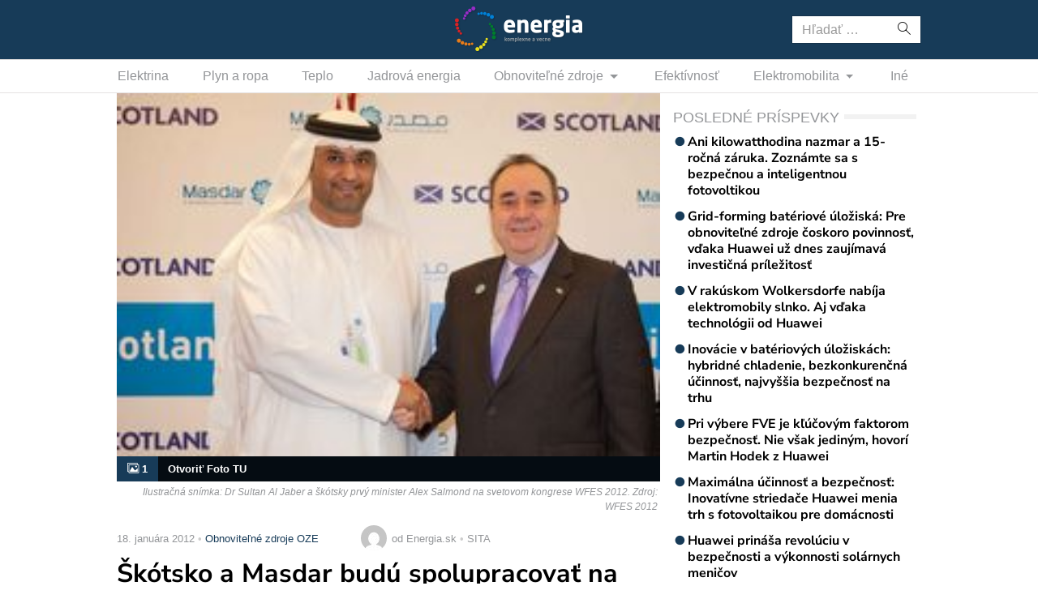

--- FILE ---
content_type: text/html; charset=UTF-8
request_url: https://www.energia.sk/skotsko-a-masdar-budu-spolupracovat-na-rozvoji-oze/
body_size: 11415
content:
<!doctype html>
<html lang="sk-SK" prefix="og: http://ogp.me/ns#" class="no-js">
<head>
  <meta charset="utf-8">
  <meta http-equiv="x-ua-compatible" content="ie=edge">
  <meta name="viewport" content="width=device-width, initial-scale=1">
    <title>Škótsko a Masdar budú spolupracovať na rozvoji OZE - Energia.sk</title>
<meta name='robots' content='max-image-preview:large' />

<!-- This site is optimized with the Yoast SEO plugin v8.4 - https://yoast.com/wordpress/plugins/seo/ -->
<link rel="canonical" href="https://www.energia.sk/skotsko-a-masdar-budu-spolupracovat-na-rozvoji-oze/" />
<meta property="og:locale" content="sk_SK" />
<meta property="og:type" content="article" />
<meta property="og:title" content="Škótsko a Masdar budú spolupracovať na rozvoji OZE - Energia.sk" />
<meta property="og:description" content="Škótsko pomôže mestu Masdar v Spojených arabských emirátoch implementovať čo najviac technológií pre využitie obnoviteľných zdrojov energie. Chcú tak spoločne vytvoriť mesto bez emisií uhlíka. Komplexný plán rozvoja OZE podpísali vrcholní predstavitelia počas svetového kongresu World Future Energy Summit 2012 v Abu Dhabi.Prvý minister Škótska Alex Salmond a  sultán Ahmed Al Jaber, generálny riaditeľ spoločnosti Masdar, podpísali dohodu o spolupráci vo využívaní OZE v Masdare. Cieľom akčného plánu je vytvoriť komplexný programu využitia energie z obnoviteľných zdrojov. Zameriava sa na možnosti rozvoja v tejto oblasti, investícií do projektov s nízkymi emisiami uhlíka, technickú spoluprácu, vytváranie vhodných politík a aplikovanie osvedčených postupov. Foto: Dr Sultan Al Jaber a škótsky prvý minister Alex Salmond pri podpise zmluvy (Zdroj: WFES 2012) Výskumu čistých technológií sa v Spojených arabských emirátoch venuje Masdarský inštitút pre vedu a techniku &#8222;Škótsko a Masdar chcú zvýšiť univerzitný výskum v rámci OZE. V Škótsku ho budeme koordinovať prostredníctvom partnerstiev s firmami z oblasti energetických technológií. Do spolupráce za zapoja naše univerzity, ale i ďalšie výskumné organizácie,&#8220; uviedol škótsky premiér. &#8222;Vzájomná dohoda poskytne možnosti rozvoja pre oboch partnerov. Tiež nám umožní úzko spolupracovať, vymieňať si skúsenosti, pomôcť presadzovať a podporovať alternatívne zdroje energie na globálnej úrovni, pretože svet čelí problému zmeny klímy, &#8220; dodal Salmond. Sultán Al Jaber, generálny riaditeľ spoločnosti Masdar, očakáva, že spolupráca povedie k tvorbe nových progresívnejších technológií využitia OZE, predovšetkým veternej a solárnej energie. The World Future Energy Summit 2012 prebieha 16. &#8211; 19. januára 2012 v Národnom výstavisku v Abu Dhabi (ADNEC). Mediálnym partnerom svetového kongresu World Future Energy Summit 2012 je i slovenský portál energia.sk. (c) energia (Zobraziť celý článok)" />
<meta property="og:site_name" content="Energia.sk" />
<meta property="article:section" content="Obnoviteľné zdroje OZE" />
<meta property="article:published_time" content="2012-01-18T08:25:02+01:00" />
<meta property="fb:app_id" content="641384982725541" />
<meta name="twitter:card" content="summary_large_image" />
<meta name="twitter:description" content="Škótsko pomôže mestu Masdar v Spojených arabských emirátoch implementovať čo najviac technológií pre využitie obnoviteľných zdrojov energie. Chcú tak spoločne vytvoriť mesto bez emisií uhlíka. Komplexný plán rozvoja OZE podpísali vrcholní predstavitelia počas svetového kongresu World Future Energy Summit 2012 v Abu Dhabi.Prvý minister Škótska Alex Salmond a  sultán Ahmed Al Jaber, generálny riaditeľ spoločnosti Masdar, podpísali dohodu o spolupráci vo využívaní OZE v Masdare. Cieľom akčného plánu je vytvoriť komplexný programu využitia energie z obnoviteľných zdrojov. Zameriava sa na možnosti rozvoja v tejto oblasti, investícií do projektov s nízkymi emisiami uhlíka, technickú spoluprácu, vytváranie vhodných politík a aplikovanie osvedčených postupov. Foto: Dr Sultan Al Jaber a škótsky prvý minister Alex Salmond pri podpise zmluvy (Zdroj: WFES 2012) Výskumu čistých technológií sa v Spojených arabských emirátoch venuje Masdarský inštitút pre vedu a techniku &#8222;Škótsko a Masdar chcú zvýšiť univerzitný výskum v rámci OZE. V Škótsku ho budeme koordinovať prostredníctvom partnerstiev s firmami z oblasti energetických technológií. Do spolupráce za zapoja naše univerzity, ale i ďalšie výskumné organizácie,&#8220; uviedol škótsky premiér. &#8222;Vzájomná dohoda poskytne možnosti rozvoja pre oboch partnerov. Tiež nám umožní úzko spolupracovať, vymieňať si skúsenosti, pomôcť presadzovať a podporovať alternatívne zdroje energie na globálnej úrovni, pretože svet čelí problému zmeny klímy, &#8220; dodal Salmond. Sultán Al Jaber, generálny riaditeľ spoločnosti Masdar, očakáva, že spolupráca povedie k tvorbe nových progresívnejších technológií využitia OZE, predovšetkým veternej a solárnej energie. The World Future Energy Summit 2012 prebieha 16. &#8211; 19. januára 2012 v Národnom výstavisku v Abu Dhabi (ADNEC). Mediálnym partnerom svetového kongresu World Future Energy Summit 2012 je i slovenský portál energia.sk. (c) energia (Zobraziť celý článok)" />
<meta name="twitter:title" content="Škótsko a Masdar budú spolupracovať na rozvoji OZE - Energia.sk" />
<meta name="twitter:image" content="https://cdn.sita.sk/sites/38/2020/02/5681.jpg" />
<!-- / Yoast SEO plugin. -->

<link rel='dns-prefetch' href='//securepubads.g.doubleclick.net' />
<link rel='dns-prefetch' href='//cdnjs.cloudflare.com' />
<link rel='dns-prefetch' href='//www.energia.sk' />
<link rel='dns-prefetch' href='//fonts.googleapis.com' />
<script type="text/javascript">
/* <![CDATA[ */
window._wpemojiSettings = {"baseUrl":"https:\/\/s.w.org\/images\/core\/emoji\/15.0.3\/72x72\/","ext":".png","svgUrl":"https:\/\/s.w.org\/images\/core\/emoji\/15.0.3\/svg\/","svgExt":".svg","source":{"concatemoji":"\/\/www.energia.sk\/wp\/wp-includes\/js\/wp-emoji-release.min.js?ver=6.6.2"}};
/*! This file is auto-generated */
!function(i,n){var o,s,e;function c(e){try{var t={supportTests:e,timestamp:(new Date).valueOf()};sessionStorage.setItem(o,JSON.stringify(t))}catch(e){}}function p(e,t,n){e.clearRect(0,0,e.canvas.width,e.canvas.height),e.fillText(t,0,0);var t=new Uint32Array(e.getImageData(0,0,e.canvas.width,e.canvas.height).data),r=(e.clearRect(0,0,e.canvas.width,e.canvas.height),e.fillText(n,0,0),new Uint32Array(e.getImageData(0,0,e.canvas.width,e.canvas.height).data));return t.every(function(e,t){return e===r[t]})}function u(e,t,n){switch(t){case"flag":return n(e,"\ud83c\udff3\ufe0f\u200d\u26a7\ufe0f","\ud83c\udff3\ufe0f\u200b\u26a7\ufe0f")?!1:!n(e,"\ud83c\uddfa\ud83c\uddf3","\ud83c\uddfa\u200b\ud83c\uddf3")&&!n(e,"\ud83c\udff4\udb40\udc67\udb40\udc62\udb40\udc65\udb40\udc6e\udb40\udc67\udb40\udc7f","\ud83c\udff4\u200b\udb40\udc67\u200b\udb40\udc62\u200b\udb40\udc65\u200b\udb40\udc6e\u200b\udb40\udc67\u200b\udb40\udc7f");case"emoji":return!n(e,"\ud83d\udc26\u200d\u2b1b","\ud83d\udc26\u200b\u2b1b")}return!1}function f(e,t,n){var r="undefined"!=typeof WorkerGlobalScope&&self instanceof WorkerGlobalScope?new OffscreenCanvas(300,150):i.createElement("canvas"),a=r.getContext("2d",{willReadFrequently:!0}),o=(a.textBaseline="top",a.font="600 32px Arial",{});return e.forEach(function(e){o[e]=t(a,e,n)}),o}function t(e){var t=i.createElement("script");t.src=e,t.defer=!0,i.head.appendChild(t)}"undefined"!=typeof Promise&&(o="wpEmojiSettingsSupports",s=["flag","emoji"],n.supports={everything:!0,everythingExceptFlag:!0},e=new Promise(function(e){i.addEventListener("DOMContentLoaded",e,{once:!0})}),new Promise(function(t){var n=function(){try{var e=JSON.parse(sessionStorage.getItem(o));if("object"==typeof e&&"number"==typeof e.timestamp&&(new Date).valueOf()<e.timestamp+604800&&"object"==typeof e.supportTests)return e.supportTests}catch(e){}return null}();if(!n){if("undefined"!=typeof Worker&&"undefined"!=typeof OffscreenCanvas&&"undefined"!=typeof URL&&URL.createObjectURL&&"undefined"!=typeof Blob)try{var e="postMessage("+f.toString()+"("+[JSON.stringify(s),u.toString(),p.toString()].join(",")+"));",r=new Blob([e],{type:"text/javascript"}),a=new Worker(URL.createObjectURL(r),{name:"wpTestEmojiSupports"});return void(a.onmessage=function(e){c(n=e.data),a.terminate(),t(n)})}catch(e){}c(n=f(s,u,p))}t(n)}).then(function(e){for(var t in e)n.supports[t]=e[t],n.supports.everything=n.supports.everything&&n.supports[t],"flag"!==t&&(n.supports.everythingExceptFlag=n.supports.everythingExceptFlag&&n.supports[t]);n.supports.everythingExceptFlag=n.supports.everythingExceptFlag&&!n.supports.flag,n.DOMReady=!1,n.readyCallback=function(){n.DOMReady=!0}}).then(function(){return e}).then(function(){var e;n.supports.everything||(n.readyCallback(),(e=n.source||{}).concatemoji?t(e.concatemoji):e.wpemoji&&e.twemoji&&(t(e.twemoji),t(e.wpemoji)))}))}((window,document),window._wpemojiSettings);
/* ]]> */
</script>
<link rel="stylesheet" href="https://cdn.sita.sk/scripts/energia2/fe0852ba72fe9ffd16277c86890b3866.css" type="text/css" media="all" /> <!-- Cache! -->
<link rel="https://api.w.org/" href="https://www.energia.sk/wp-json/" /><link rel="alternate" title="JSON" type="application/json" href="https://www.energia.sk/wp-json/wp/v2/posts/7338" /><link rel="EditURI" type="application/rsd+xml" title="RSD" href="https://www.energia.sk/wp/xmlrpc.php?rsd" />
<meta name="generator" content="WordPress 6.6.2" />
<link rel='shortlink' href='https://www.energia.sk/?p=7338' />
<link rel="alternate" title="oEmbed (JSON)" type="application/json+oembed" href="https://www.energia.sk/wp-json/oembed/1.0/embed?url=https%3A%2F%2Fwww.energia.sk%2Fskotsko-a-masdar-budu-spolupracovat-na-rozvoji-oze%2F" />
<link rel="alternate" title="oEmbed (XML)" type="text/xml+oembed" href="https://www.energia.sk/wp-json/oembed/1.0/embed?url=https%3A%2F%2Fwww.energia.sk%2Fskotsko-a-masdar-budu-spolupracovat-na-rozvoji-oze%2F&#038;format=xml" />
  <!--[if lt IE 9]>
  <script src="//www.energia.sk/app/themes/amp-energia/dist/scripts/shim/iefixes.js"></script>
  <script src="//www.energia.sk/app/themes/amp-energia/dist/scripts/shim/html5shiv.min.js"></script>
  <![endif]-->
  <script>document.documentElement.className = document.documentElement.className.replace("no-js","js");</script>
  <script>
    if(typeof Array.isArray !== "function") {
      document.write('<script src="//www.energia.sk/app/themes/amp-energia/dist/scripts/shim/es5shim.js"></sc' + 'ript>');
      document.write('<script src="//www.energia.sk/app/themes/amp-energia/dist/scripts/shim/es5sham.js"></sc' + 'ript>');
    }
    if(typeof Symbol !== "function") {
      //document.write('<script src=""></sc' + 'ript>');
      document.write('<script src="//www.energia.sk/app/themes/amp-energia/dist/scripts/shim/babel-polyfill.js"></sc' + 'ript>');
    }
  </script>
  <link rel="alternate" href="https://www.energia.sk/skotsko-a-masdar-budu-spolupracovat-na-rozvoji-oze/" hreflang="sk-SK" />
        <script id='amp/ads' src='//www.energia.sk/app/themes/amp-energia/dist/scripts/show_ads.js'></script><link rel="icon" href="https://cdn.sita.sk/sites/38/2020/03/cropped-favicon-160x160.png" sizes="32x32" />
<link rel="icon" href="https://cdn.sita.sk/sites/38/2020/03/cropped-favicon-255x255.png" sizes="192x192" />
<link rel="apple-touch-icon" href="https://cdn.sita.sk/sites/38/2020/03/cropped-favicon-255x255.png" />
<meta name="msapplication-TileImage" content="https://cdn.sita.sk/sites/38/2020/03/cropped-favicon-312x312.png" />
  
<script async src="https://securepubads.g.doubleclick.net/tag/js/gpt.js"></script>
<script>
    var googletag = googletag || {};
    googletag.cmd = googletag.cmd || [];

    googletag.cmd.push(function () {
        googletag.pubads().setTargeting('posttype', ['post']);
        googletag.pubads().setTargeting('category', ['obnovitelne-zdroje']);
        googletag.pubads().setTargeting('post_id', ['7338']);
        googletag.pubads().setTargeting('conditional_tags', ['is_single', 'is_singular']);


        var googleAdsSidebar1Mapping = googletag.sizeMapping()
            .addSize([0, 0], [])
            .addSize([768, 0], ['fluid', [1, 1], [300, 250], [300, 300], [300, 600]])
            .build();

        var googleAdsSidebar2Mapping = googletag.sizeMapping()
            .addSize([0, 0], [])
            .addSize([768, 0], ['fluid', [1, 1], [300, 250], [300, 300], [300, 600]])
            .build();

        var googleAdsContentMapping = googletag.sizeMapping()
            .addSize([0, 0],   ['fluid', [1, 1], [300, 100], [300, 160]])
            .addSize([352, 0], ['fluid', [1, 1], [300, 100], [300, 160], [320, 100]])
            .addSize([500, 0], ['fluid', [1, 1], [300, 100], [300, 160], [320, 100], [468, 60]])
            .addSize([622, 0], ['fluid', [1, 1], [300, 100], [300, 160], [320, 100], [468, 60], [590, 90]])
            .addSize([672, 0], ['fluid', [1, 1], [300, 100], [300, 160], [320, 100], [468, 60], [590, 90], [640, 100]])
            .build();

        var googleAdsContent2Mapping = googletag.sizeMapping()
            .addSize([0, 0],   ['fluid', [1, 1], [300, 100], [300, 250], [300, 300], [300, 251], [300, 600]])
            .addSize([352, 0], ['fluid', [1, 1], [300, 100], [300, 250], [300, 300], [300, 251], [300, 600], [320, 480]])
            .addSize([368, 0], ['fluid', [1, 1], [300, 100], [300, 250], [300, 300], [300, 251], [300, 600], [320, 480], [336, 280]])
            .addSize([500, 0], ['fluid', [1, 1], [300, 100], [300, 250], [300, 300], [300, 251], [300, 600], [320, 480], [336, 280], [468, 60]])
            .addSize([512, 0], ['fluid', [1, 1], [300, 100], [300, 250], [300, 300], [300, 251], [300, 600], [320, 480], [336, 280], [468, 60], [480, 320]])
            .addSize([632, 0], ['fluid', [1, 1], [300, 100], [300, 250], [300, 300], [300, 251], [300, 600], [320, 480], [336, 280], [468, 60], [480, 320], [600,100]])
            .addSize([672, 0], ['fluid', [1, 1], [300, 100], [300, 250], [300, 300], [336, 280], [468, 60] , [480, 320], [600, 100], [640, 100], [640, 360]])
            .build();

        var googleAdsContent3Mapping = googletag.sizeMapping()
            .addSize([0, 0],   ['fluid', [1, 1], [300, 100], [300, 250], [300, 300], [300, 251], [300, 600]])
            .addSize([352, 0], ['fluid', [1, 1], [300, 100], [300, 250], [300, 300], [300, 251], [300, 600], [320, 480]])
            .addSize([368, 0], ['fluid', [1, 1], [300, 100], [300, 250], [300, 300], [300, 251], [300, 600], [320, 480], [336, 280]])
            .addSize([500, 0], ['fluid', [1, 1], [300, 100], [300, 250], [300, 300], [300, 251], [300, 600], [320, 480], [336, 280], [468, 60]])
            .addSize([512, 0], ['fluid', [1, 1], [300, 100], [300, 250], [300, 300], [300, 251], [300, 600], [320, 480], [336, 280], [468, 60], [480, 320]])
            .addSize([632, 0], ['fluid', [1, 1], [300, 100], [300, 250], [300, 300], [300, 251], [300, 600], [320, 480], [336, 280], [468, 60], [480, 320], [600,100]])
            .addSize([672, 0], ['fluid', [1, 1], [300, 100], [300, 250], [300, 300], [336, 280], [468, 60] , [480, 320], [600, 100], [640, 100], [640, 360]])
            .build();

        var googleAdsWideMapping = googletag.sizeMapping()
            .addSize([0, 0],   ['fluid', [1, 1], [300, 100], [300, 150], [300, 250], [300, 300]])
            .addSize([320, 0], ['fluid', [1, 1], [300, 100], [300, 150], [300, 250], [300, 300], [320, 100]])
            .addSize([336, 0], ['fluid', [1, 1], [300, 100], [300, 150], [300, 250], [300, 300], [320, 100], [336, 280]])
            .addSize([468, 0], ['fluid', [1, 1], [300, 100], [300, 150], [300, 250], [300, 300], [320, 100], [336, 280], [468, 60]])
            .addSize([700, 0], ['fluid', [1, 1], [468, 60], [700, 300]])
            .addSize([728, 0], ['fluid', [1, 1], [468, 60], [728, 90], [700, 300]])
            .addSize([970, 0], ['fluid', [1, 1], [728, 90], [970, 90], [970, 250]])
            .addSize([1000, 0], ['fluid', [1, 1], [728, 90], [970, 90], [970, 250], [1000, 100], [1000, 200], [1000, 300]])
            .build();

        var googleAdsBrandingSidesMappingLeft = googletag.sizeMapping()
            .addSize([0, 0], [])
            .addSize([1002, 0], ['fluid', [1, 1], [120, 600], [160, 600], [160, 900], [200, 600], [300, 800]])
            .build();

        var googleAdsBrandingSidesMappingRight = googletag.sizeMapping()
            .addSize([0, 0], [])
            .addSize([1002, 0], ['fluid', [1, 1], [120, 601], [160, 601], [160, 901], [200, 601], [300, 801]])
            .build();


        googletag.defineSlot('/35116881/energia.sk/branding_center', [], 'div-gpt-ad-energia-0')
            .addService(googletag.pubads()).defineSizeMapping(googleAdsWideMapping);
        googletag.defineSlot('/35116881/energia.sk/branding_left', [], 'div-gpt-ad-energia-1')
            .addService(googletag.pubads()).defineSizeMapping(googleAdsBrandingSidesMappingLeft);
        googletag.defineSlot('/35116881/energia.sk/branding_right', [], 'div-gpt-ad-energia-2')
            .addService(googletag.pubads()).defineSizeMapping(googleAdsBrandingSidesMappingRight);
        googletag.defineSlot('/35116881/energia.sk/content_1', [], 'div-gpt-ad-energia-4')
            .addService(googletag.pubads()).defineSizeMapping(googleAdsContentMapping);
        googletag.defineSlot('/35116881/energia.sk/content_2', [], 'div-gpt-ad-energia-5')
            .addService(googletag.pubads()).defineSizeMapping(googleAdsContent2Mapping);
        googletag.defineSlot('/35116881/energia.sk/content_3', [], 'div-gpt-ad-energia-6')
            .addService(googletag.pubads()).defineSizeMapping(googleAdsContent3Mapping);
        googletag.defineSlot('/35116881/energia.sk/sidebar_1', [], 'div-gpt-ad-energia-7')
            .addService(googletag.pubads()).defineSizeMapping(googleAdsSidebar1Mapping);
        googletag.defineSlot('/35116881/energia.sk/sidebar_2', [], 'div-gpt-ad-energia-8')
            .addService(googletag.pubads()).defineSizeMapping(googleAdsSidebar2Mapping);
        googletag.defineSlot('/35116881/energia.sk/nonstandard', [1, 1], 'div-gpt-ad-nonstandard')
            .addService(googletag.pubads());

        googletag.pubads().enableSingleRequest();
        // googletag.pubads().collapseEmptyDivs(true);
        googletag.pubads().setSafeFrameConfig({
            allowOverlayExpansion: true,
            allowPushExpansion: true,
            sandbox: true
        });
        googletag.pubads().enableLazyLoad({
            fetchMarginPercent: 100,
            renderMarginPercent: 100,
            mobileScaling: 2.0
        });
        googletag.pubads().setCentering(true);
        googletag.enableServices();
    });
</script>

<script async
        src="https://pagead2.googlesyndication.com/pagead/js/adsbygoogle.js"></script>
<script>
  (adsbygoogle = window.adsbygoogle || []).push({
    google_ad_client: "ca-pub-8122569195373301",
    enable_page_level_ads: true
  });
</script>

<script data-ad-client="ca-pub-8122569195373301" async src="https://pagead2.googlesyndication.com/pagead/js/adsbygoogle.js"></script>
  <script type="text/javascript">
    var ajaxurl = "\/wp\/wp-admin\/admin-ajax.php"  </script>
</head>
<body class="post-template-default single single-post postid-7338 single-format-standard amp-skin-default">
<header am-Header="type:post">
        <div am-TopBar-Wrapper>
        <div am-Container>
            <div am-TopBar></div>
        </div>
    </div>    <div am-Header-Container="style:brand">
        <div am-Container="">
            <div am-Navbar="style:brand static">
                                    <div am-Navbar-Facebook>
                        <div am-NavbarFacebook>
                            <a am-NavbarFacebook-Share js-OpenWindow
                               href="https://www.facebook.com/sharer/sharer.php?u=https://www.energia.sk/skotsko-a-masdar-budu-spolupracovat-na-rozvoji-oze/">Zdieľaj</a>
                            <div am-NavbarFacebook-Twitter>
                                <a am-TwitterButton class="twitter-share-button" js-OpenWindow href="https://twitter.com/intent/tweet?text=https://www.energia.sk/skotsko-a-masdar-budu-spolupracovat-na-rozvoji-oze/" target="_blank" data-size="large"><span class="icon-twitter"></span> </a>                            </div>
                                                    </div>
                    </div>
                                <a am-NavbarBrand href="https://www.energia.sk"><img src="https://cdn.sita.sk/sites/38/2020/02/logo.png" alt=""></a>
                <div am-Navbar-Search>
                    <form role="search" method="get" class="search-form" action="https://www.energia.sk/">
  <label>
    <span class="screen-reader-text">Hľadať:</span>
    <input type="search" class="search-field" placeholder="Hľadať &hellip;" value="" name="s" />
  </label>
  <button type="submit" class="search-submit"><span class="icon-search"></span></button>
</form>
                </div>

                <button am-NavbarToggler type="button" data-toggle="collapse" data-target="#navbar-top-collapse">
                    <span am-NavbarToggler-Text>Menu</span> <span am-NavbarToggler-Icon><span class="icon-menu"></span></span>
                </button>
            </div>
        </div>
    </div>
    <div am-Header-Container="style:nav">
        <div am-Container="">
            <nav am-Navbar="style:nav mobile:padding mobile:absolute">
                <ul id="navbar-top-collapse" am-Navbar-Nav="style:primary" am-Nav="pills" am-collapse><li id="menu-item-search" am-Nav-Search am-Nav-Item="style:search"><form role="search" method="get" class="search-form" action="https://www.energia.sk/">
  <label>
    <span class="screen-reader-text">Hľadať:</span>
    <input type="search" class="search-field" placeholder="Hľadať &hellip;" value="" name="s" />
  </label>
  <button type="submit" class="search-submit"><span class="icon-search"></span></button>
</form>
</li><li id="menu-item-31687" am-Nav-Item="menu-item menu-item-type-taxonomy menu-item-object-category menu-item-31687"><a title="Elektrina" am-Nav-Link="" href="https://www.energia.sk/kategoria/elektrina/">Elektrina</a></li>
<li id="menu-item-31699" am-Nav-Item="menu-item menu-item-type-taxonomy menu-item-object-category menu-item-31699"><a title="Plyn a ropa" am-Nav-Link="" href="https://www.energia.sk/kategoria/plyn-a-ropa/">Plyn a ropa</a></li>
<li id="menu-item-31700" am-Nav-Item="menu-item menu-item-type-taxonomy menu-item-object-category menu-item-31700"><a title="Teplo" am-Nav-Link="" href="https://www.energia.sk/kategoria/teplo/">Teplo</a></li>
<li id="menu-item-31691" am-Nav-Item="menu-item menu-item-type-taxonomy menu-item-object-category menu-item-31691"><a title="Jadrová energia" am-Nav-Link="" href="https://www.energia.sk/kategoria/jadrova-energia/">Jadrová energia</a></li>
<li id="menu-item-31692" am-Nav-Item="menu-item menu-item-type-taxonomy menu-item-object-category menu-item-has-children menu-item-31692 dropdown"><a title="Obnoviteľné zdroje" am-Nav-Link="" href="https://www.energia.sk/kategoria/obnovitelne-zdroje/" data-toggle="dropdown" class="dropdown-toggle" aria-haspopup="true">Obnoviteľné zdroje <span class="caret"></span></a>
<ul role="menu" am-Dropdown-menu>
	<li id="menu-item-31693" am-Nav-Item="menu-item menu-item-type-taxonomy menu-item-object-category menu-item-31693"><a title="Biomasa" am-Nav-Link="" href="https://www.energia.sk/kategoria/obnovitelne-zdroje/biomasa/">Biomasa</a></li>
	<li id="menu-item-31694" am-Nav-Item="menu-item menu-item-type-taxonomy menu-item-object-category menu-item-31694"><a title="Geotermálna energia" am-Nav-Link="" href="https://www.energia.sk/kategoria/obnovitelne-zdroje/geotermalna-energia/">Geotermálna energia</a></li>
	<li id="menu-item-31695" am-Nav-Item="menu-item menu-item-type-taxonomy menu-item-object-category menu-item-31695"><a title="Slnečná energia" am-Nav-Link="" href="https://www.energia.sk/kategoria/obnovitelne-zdroje/slnecna-energia/">Slnečná energia</a></li>
	<li id="menu-item-31696" am-Nav-Item="menu-item menu-item-type-taxonomy menu-item-object-category menu-item-31696"><a title="Veterná energia" am-Nav-Link="" href="https://www.energia.sk/kategoria/obnovitelne-zdroje/veterna-energia/">Veterná energia</a></li>
	<li id="menu-item-31697" am-Nav-Item="menu-item menu-item-type-taxonomy menu-item-object-category menu-item-31697"><a title="Vodná energia" am-Nav-Link="" href="https://www.energia.sk/kategoria/obnovitelne-zdroje/vodna-energia/">Vodná energia</a></li>
</ul>
</li>
<li id="menu-item-31686" am-Nav-Item="menu-item menu-item-type-taxonomy menu-item-object-category menu-item-31686"><a title="Efektívnosť" am-Nav-Link="" href="https://www.energia.sk/kategoria/efektivnost/">Efektívnosť</a></li>
<li id="menu-item-31688" am-Nav-Item="menu-item menu-item-type-taxonomy menu-item-object-category menu-item-has-children menu-item-31688 dropdown"><a title="Elektromobilita" am-Nav-Link="" href="https://www.energia.sk/kategoria/elektromobilita/" data-toggle="dropdown" class="dropdown-toggle" aria-haspopup="true">Elektromobilita <span class="caret"></span></a>
<ul role="menu" am-Dropdown-menu>
	<li id="menu-item-31689" am-Nav-Item="menu-item menu-item-type-taxonomy menu-item-object-category menu-item-31689"><a title="Elektromobily" am-Nav-Link="" href="https://www.energia.sk/kategoria/elektromobilita/elektromobily/">Elektromobily</a></li>
	<li id="menu-item-31690" am-Nav-Item="menu-item menu-item-type-taxonomy menu-item-object-category menu-item-31690"><a title="Nabíjacie stanice na elektromobily" am-Nav-Link="" href="https://www.energia.sk/kategoria/elektromobilita/nabijacie-stanice/">Nabíjacie stanice na elektromobily</a></li>
</ul>
</li>
<li id="menu-item-31698" am-Nav-Item="menu-item menu-item-type-taxonomy menu-item-object-category current-post-ancestor current-menu-parent current-post-parent menu-item-31698"><a title="Iné" am-Nav-Link="" href="https://www.energia.sk/kategoria/ostatne/">Iné</a></li>
</ul></nav>
        </div>
    </div>
</header>
<div am-Branding>
    <div am-Branding-Item="left">
        <!-- /35116881/energia.sk/branding_left -->
        <div id='div-gpt-ad-energia-1'>
            <script>
                googletag.cmd.push(function() { googletag.display('div-gpt-ad-energia-1'); });
            </script>
        </div>
    </div>

    <div am-Branding-Item="right">
        <!-- /35116881/energia.sk/branding_right -->
        <div id='div-gpt-ad-energia-2'>
            <script>
                googletag.cmd.push(function() { googletag.display('div-gpt-ad-energia-2'); });
            </script>
        </div>
    </div>

    <div am-Branding-Item="center">
        <!-- /35116881/energia.sk/branding_center -->
        <div id='div-gpt-ad-energia-0'>
            <script>
                googletag.cmd.push(function() { googletag.display('div-gpt-ad-energia-0'); });
            </script>
        </div>
    </div>
</div>

<div id='div-gpt-ad-nonstandard'>
    <script>
        googletag.cmd.push(function() { googletag.display('div-gpt-ad-nonstandard'); });
    </script>
</div>

<div am-BrowserAlert>
  <div am-BrowserAlert-Alert>
    Používate <strong>zastaralý</strong> prehliadač, stránka sa nemusí zobraziť správne, môže sa zobrazovať pomaly, alebo môžu nastať iné problémy pri prehliadaní stránky. Odporúčame Vám <a href="http://browsehappy.com/" target="_blank">stiahnuť si nový prehliadač tu</a>.  </div>
</div>
      <script type='text/javascript' data-cfasync="false" async="true"
              src='//www.energia.sk/app/themes/base/lib/vendor/bj-lazy-load/js/bj-lazy-load.js?ver=3'></script><main am-Main>
  <div am-Main-Container="style:first" am-Container><div am-Content>
    <div am-Content-Container>
        <span js-ViewsCount="7338"></span>        
            <figure am-FeaturedImage="article-featured" itemprop="image">        <a am-FeaturedImage-Link href="https://www.energia.sk/skotsko-a-masdar-budu-spolupracovat-na-rozvoji-oze/5681-jpg/"><img width="250" height="167" src="https://cdn.sita.sk/sites/38/2020/02/5681.jpg" class="attachment-medium size-medium wp-post-image" alt="wfes2012-sultan a skotsky minister" decoding="async" srcset="https://cdn.sita.sk/sites/38/2020/02/5681.jpg 250w, https://cdn.sita.sk/sites/38/2020/02/5681-160x107.jpg 160w, https://cdn.sita.sk/sites/38/2020/02/5681-81x54.jpg 81w, https://cdn.sita.sk/sites/38/2020/02/5681-312x208.jpg 312w, https://cdn.sita.sk/sites/38/2020/02/5681-672x448.jpg 672w, https://cdn.sita.sk/sites/38/2020/02/5681-120x80.jpg 120w" sizes="(max-width: 250px) 100vw, 250px" data-dominant-color="#ddccbf" />        <div am-FeaturedImageGalleryPanel>
            <div am-FeaturedImageGalleryPanel-Count>
                <span class="icon-images"></span> 1</div>
            <div am-FeaturedImageGalleryPanel-Text>Otvoriť Foto TU</div>
        </div>

        <div am-FeaturedImagePopup>
        <span am-FeaturedImagePopup-Icon class="icon-images"></span>
        <div am-FeaturedImagePopup-Title>Otvoriť galériu</div>
        </div></a>            <figcaption class="wp-caption-text">
                                                    <span class="wp-caption-text-description">Ilustračná snímka: Dr Sultan Al Jaber a škótsky prvý minister Alex Salmond na svetovom kongrese WFES 2012. Zdroj: WFES 2012</span>
                            </figcaption>
        </figure><!-- /35116881/energia.sk/content_1 -->
<div id='div-gpt-ad-energia-4'>
    <script>
        googletag.cmd.push(function() { googletag.display('div-gpt-ad-energia-4'); });
    </script>
</div>

            <div am-Meta="style:top">
        <div am-Meta-Row>
            <div am-Meta-Meta>
      <span am-Meta-Metadata="date" title="18. januára 2012 8:25">
        18. januára 2012      </span><span am-Meta-Metadata="categories"><a href="https://www.energia.sk/kategoria/obnovitelne-zdroje/">Obnoviteľné zdroje OZE</a></span>                <span am-Meta-MetadataWrap>
<span am-Meta-Metadata="avatar">
        <span am-Avatar="style:meta"><img alt='' src='https://secure.gravatar.com/avatar/6f1023e917e27b680254c322b5b03327?s=32&#038;d=mm&#038;r=g' srcset='https://secure.gravatar.com/avatar/6f1023e917e27b680254c322b5b03327?s=64&#038;d=mm&#038;r=g 2x' class='avatar avatar-32 photo' height='32' width='32' decoding='async'/></span>
  </span><span am-Meta-Metadata="author">od Energia.sk</span><span am-Meta-Metadata="source">SITA</span>        </span>
            </div>
        </div>
    </div>

        
        <h1 am-Heading="size:h1">Škótsko a Masdar budú spolupracovať na rozvoji OZE</h1>
        
        
        <div am-ContentText="type:post">
            <p><span id="more-7338"></span>Prvý minister Škótska Alex Salmond a  sultán Ahmed Al Jaber, generálny riaditeľ spoločnosti Masdar, podpísali dohodu o spolupráci vo využívaní OZE v Masdare. Cieľom akčného plánu je vytvoriť komplexný programu využitia energie z obnoviteľných zdrojov. Zameriava sa na možnosti rozvoja v tejto oblasti, investícií do projektov s nízkymi emisiami uhlíka, technickú spoluprácu, vytváranie vhodných politík a aplikovanie osvedčených postupov.</p><!-- /35116881/energia.sk/content_2 -->
<div id='div-gpt-ad-energia-5'>
    <script>
        googletag.cmd.push(function() { googletag.display('div-gpt-ad-energia-5'); });
    </script>
</div>
 <p>Foto: Dr Sultan Al Jaber a škótsky prvý minister Alex Salmond pri podpise zmluvy (Zdroj: WFES 2012)</p> <p>Výskumu čistých technológií sa v Spojených arabských emirátoch venuje Masdarský inštitút pre vedu a techniku &#8222;Škótsko a Masdar chcú zvýšiť univerzitný výskum v rámci OZE. V Škótsku ho budeme koordinovať prostredníctvom partnerstiev s firmami z oblasti energetických technológií. Do spolupráce za zapoja naše univerzity, ale i ďalšie výskumné organizácie,&#8220; uviedol škótsky premiér.</p> <p>&#8222;Vzájomná dohoda poskytne možnosti rozvoja pre oboch partnerov. Tiež nám umožní úzko spolupracovať, vymieňať si skúsenosti, pomôcť presadzovať a podporovať alternatívne zdroje energie na globálnej úrovni, pretože svet čelí problému zmeny klímy, &#8220; dodal Salmond.</p> <p>Sultán Al Jaber, generálny riaditeľ spoločnosti Masdar, očakáva, že spolupráca povedie k tvorbe nových progresívnejších technológií využitia OZE, predovšetkým veternej a solárnej energie.</p> <p>The World Future Energy Summit 2012 prebieha 16. &#8211; 19. januára 2012 v Národnom výstavisku v Abu Dhabi (ADNEC).</p> <p>Mediálnym partnerom svetového kongresu World Future Energy Summit 2012 je i slovenský portál energia.sk.</p><!-- /35116881/energia.sk/content_3 -->
<div id='div-gpt-ad-energia-6'>
    <script>
        googletag.cmd.push(function() { googletag.display('div-gpt-ad-energia-6'); });
    </script>
</div>
 <p>(c) energia</p>         </div>
        
        
        <div am-Share>
    <div am-Share-Row>
        <div am-Share-Share>
            <a am-FacebookButton js-OpenWindow href="https://www.facebook.com/sharer/sharer.php?u=https://www.energia.sk/skotsko-a-masdar-budu-spolupracovat-na-rozvoji-oze/" target="_blank"><span class="icon-facebook"></span> Zdieľať</a>        </div>
        <div am-Share-Twitter>
            <a am-TwitterButton class="twitter-share-button" js-OpenWindow href="https://twitter.com/intent/tweet?text=https://www.energia.sk/skotsko-a-masdar-budu-spolupracovat-na-rozvoji-oze/" target="_blank" data-size="large"><span class="icon-twitter"></span> </a>        </div>
    </div>
</div>
            <div am-Content-Container="style:related-posts">
        <h2 am-Heading="style:top24"><span>K téme</span></h2>
    </div>

        <div>
    <img src="https://cdn.sita.sk/sites/38/2020/03/energia-newsletter.jpg" alt="">
</div>
<div am-Newsletter>
    <strong>Bezplatné novinky z Energia.sk raz týždenne:</strong>
    <form method="post" action="https://sita.ecomailapp.cz/public/subscribe/22/b6cffcc9a5bfa7e25701b93290a48d80" target="_blank">
        <div class="form-group">
            <input type="email" class="form-control" name="email" required="" placeholder="Váš E-mail">
        </div>
        <div class="form-group">
            <label><input type="checkbox" required name="newsletter-check" value="1"> Súhlasím s</label>
            <a href="/podmienky-pouzivania/" target="_blank">podmienkami používania</a> a potvrdzujem, že som sa oboznámil s <a href="https://www.energia.sk/ochrana-osobnych-udajov-a-cookies/" target="_blank">ochranou osobných údajov</a>
        </div>
        <button type="submit" am-Button="primary block" class="btn btn-primary">Prihlásiť na odber noviniek</button>
    </form>
</div>

        <div class="clearfix"></div>     </div>
</div><aside am-Sidebar="position:right">
  
      <div am-Sidebar-Container="style:widgets">
        <!-- /35116881/energia.sk/sidebar_1 -->
<div class="gpt-wrap is-sidebar1">
    <div am-Widget="amp_widget_dfp" id='div-gpt-ad-energia-7'>
        <script>
            googletag.cmd.push(function() { googletag.display('div-gpt-ad-energia-7'); });
        </script>
    </div>
</div>
<div am-Widget="amp_widget_lastcontests"><h2 am-Heading="style:widget"><span>Posledné príspevky</span></h2><a am-MediaRelatedLink href="https://www.energia.sk/ani-kilowatthodina-nazmar-a-15-rocna-zaruka-zoznamte-sa-s-bezpecnou-a-inteligentnou-fotovoltikou/">Ani kilowatthodina nazmar a 15-ročná záruka. Zoznámte sa s bezpečnou a inteligentnou fotovoltikou</a>
<a am-MediaRelatedLink href="https://www.energia.sk/grid-forming-bateriove-uloziska-pre-obnovitelne-zdroje-coskoro-povinnost-vdaka-huawei-uz-dnes-zaujimava-investicna-prilezitost/">Grid-forming batériové úložiská: Pre obnoviteľné zdroje čoskoro povinnosť, vďaka Huawei už dnes zaujímavá investičná príležitosť</a>
<a am-MediaRelatedLink href="https://www.energia.sk/v-rakuskom-wolkersdorfe-nabija-elektromobily-slnko-aj-vdaka-technologii-od-huawei/">V rakúskom Wolkersdorfe nabíja elektromobily slnko. Aj vďaka technológii od Huawei</a>
<a am-MediaRelatedLink href="https://www.energia.sk/inovacie-v-bateriovych-uloziskach-hybridne-chladenie-bezkonkurencna-ucinnost-najvyssia-bezpecnost-na-trhu/">Inovácie v batériových úložiskách: hybridné chladenie, bezkonkurenčná účinnosť, najvyššia bezpečnosť na trhu</a>
<a am-MediaRelatedLink href="https://www.energia.sk/pri-vybere-fve-je-klucovym-faktorom-bezpecnost-nie-vsak-jedinym-hovori-martin-hodek-z-huawei/">Pri výbere FVE je kľúčovým faktorom bezpečnosť. Nie však jediným, hovorí Martin Hodek z Huawei</a>
<a am-MediaRelatedLink href="https://www.energia.sk/maximalna-ucinnost-a-bezpecnost-inovativne-striedace-huawei-menia-trh-s-fotovoltaikou-pre-domacnosti/">Maximálna účinnosť a bezpečnosť: Inovatívne striedače Huawei menia trh s fotovoltaikou pre domácnosti</a>
<a am-MediaRelatedLink href="https://www.energia.sk/huawei-prinasa-revoluciu-v-bezpecnosti-a-vykonnosti-solarnych-menicov/">Huawei prináša revolúciu v bezpečnosti a výkonnosti solárnych meničov</a>
<a am-MediaRelatedLink href="https://www.energia.sk/spp-pokracuje-v-rokovaniach-o-zabezpeceni-tranzitu-plynu-cez-ukrajinu/">SPP pokračuje v rokovaniach o zabezpečení tranzitu plynu cez Ukrajinu</a>
<a am-MediaRelatedLink href="https://www.energia.sk/slovenske-elektrarne-uz-maju-vo-vyrobe-vsetky-svoje-jadrove-bloky-v-mochovciach-a-v-jaslovskych-bohuniciach/">Slovenské elektrárne už majú vo výrobe všetky svoje jadrové bloky v Mochovciach a v Jaslovských Bohuniciach</a>
<a am-MediaRelatedLink href="https://www.energia.sk/slovensko-ma-viacero-moznosti-na-zlepsenie-svojej-konkurencieschopnosti-v-europe-malo-by-investovat/">Slovensko má viacero možností na zlepšenie svojej konkurencieschopnosti v Európe, malo by investovať</a>
</div><div am-Widget="amp_widget_lastcontests"><h2 am-Heading="style:widget"><span>Kategórie</span></h2>
			<ul>
					<li class="cat-item cat-item-6"><a href="https://www.energia.sk/kategoria/efektivnost/">Efektívnosť v energetike</a>
</li>
	<li class="cat-item cat-item-4"><a href="https://www.energia.sk/kategoria/elektrina/">Elektrina a elektrická energia</a>
</li>
	<li class="cat-item cat-item-87"><a href="https://www.energia.sk/kategoria/elektromobilita/">Elektromobilita</a>
<ul class='children'>
	<li class="cat-item cat-item-89"><a href="https://www.energia.sk/kategoria/elektromobilita/elektromobily/">Elektromobily</a>
</li>
	<li class="cat-item cat-item-88"><a href="https://www.energia.sk/kategoria/elektromobilita/nabijacie-stanice/">Nabíjacie stanice na elektromobily</a>
</li>
</ul>
</li>
	<li class="cat-item cat-item-2"><a href="https://www.energia.sk/kategoria/jadrova-energia/">Jadrová energia</a>
</li>
	<li class="cat-item cat-item-3"><a href="https://www.energia.sk/kategoria/obnovitelne-zdroje/">Obnoviteľné zdroje OZE</a>
<ul class='children'>
	<li class="cat-item cat-item-93"><a href="https://www.energia.sk/kategoria/obnovitelne-zdroje/biomasa/">Biomasa</a>
</li>
	<li class="cat-item cat-item-94"><a href="https://www.energia.sk/kategoria/obnovitelne-zdroje/geotermalna-energia/">Geotermálna energia</a>
</li>
	<li class="cat-item cat-item-92"><a href="https://www.energia.sk/kategoria/obnovitelne-zdroje/slnecna-energia/">Slnečná energia</a>
</li>
	<li class="cat-item cat-item-90"><a href="https://www.energia.sk/kategoria/obnovitelne-zdroje/veterna-energia/">Veterná energia</a>
</li>
	<li class="cat-item cat-item-91"><a href="https://www.energia.sk/kategoria/obnovitelne-zdroje/vodna-energia/">Vodná energia</a>
</li>
</ul>
</li>
	<li class="cat-item cat-item-1"><a href="https://www.energia.sk/kategoria/ostatne/">Ostatné</a>
</li>
	<li class="cat-item cat-item-5"><a href="https://www.energia.sk/kategoria/plyn-a-ropa/">Plyn a ropa</a>
</li>
	<li class="cat-item cat-item-7"><a href="https://www.energia.sk/kategoria/teplo/">Teplo a tepelná energia</a>
</li>
	<li class="cat-item cat-item-344"><a href="https://www.energia.sk/kategoria/vodik/">Vodík</a>
</li>
			</ul>

			</div><!-- /35116881/energia.sk/sidebar_2 -->
<div am-Widget="amp_widget_dfp position:affix">
    <div class="affix" id='div-gpt-ad-energia-8'>
        <script>
            googletag.cmd.push(function() { googletag.display('div-gpt-ad-energia-8'); });
        </script>
    </div>
</div>

        <div am-Widget="amp_widget_facebookpage nohide">
            <div class="lazy lazy-hidden" data-lazy-type="facebook" data-html="&lt;div class=&quot;fb-page&quot; data-href=&quot;https://www.facebook.com/energiask/&quot; data-small-header=&quot;false&quot; data-adapt-container-width=&quot;true&quot; data-width=&quot;300&quot; data-hide-cover=&quot;false&quot; data-show-posts=&quot;false&quot; data-show-facepile=&quot;true&quot;&gt;&lt;/div&gt;"
                 data-lazy-delay="1000"></div>
            <div class="lazy-preloader-wrap lazy-preloader-wrap-facebookpage">
                <div class="lazy-preloader-animation"></div>
            </div>
        </div>

        <div am-Widget="amp_widget_twitter">
            <a class="twitter-timeline"  href="https://twitter.com/energiask" data-widget-id="717823288454545408">Tweets by @energiask</a>
            <script>!function(d,s,id){var js,fjs=d.getElementsByTagName(s)[0],p=/^http:/.test(d.location)?'http':'https';if(!d.getElementById(id)){js=d.createElement(s);js.id=id;js.src=p+"://platform.twitter.com/widgets.js";fjs.parentNode.insertBefore(js,fjs);}}(document,"script","twitter-wjs");</script>
        </div>

        <div am-Widget="amp_widget_vimeo">
            <h2 am-heading="style:secondary size:h2"><span><a href="https://vimeo.com/energiask">Videá na Vimeo.com</a></span></h2>
            <a href="https://vimeo.com/energiask" target="_blank">
                <img src="https://cdn.sita.sk/sites/38/2020/02/energia-sk-video.jpg" alt="Energia.sk Vimeo">
            </a>
        </div>
    </div>
</aside>
</div>
</main>
    <div am-Sites-Wrap>
        <div am-Container>
                    </div>
    </div>
<div am-Footer="style:copyright">
        <div am-Footer-Container am-Container>
        <div am-FooterSita>
            <div am-FooterSita-Copy>Copyright &copy; iSicommerce s.r.o. Všetky práva vyhradené. Vyhradzujeme si právo udeľovať súhlas na rozmnožovanie, šírenie a na verejný prenos obsahu.</div>
            <div am-FooterSita-Partners>
                <ul id="navbar-footer" am-Nav="style:footer"><li id="menu-item-29991" am-Nav-Item="menu-item menu-item-type-post_type menu-item-object-page menu-item-29991"><a title="Podmienky používania" am-Nav-Link="" href="https://www.energia.sk/podmienky-pouzivania/">Podmienky používania</a></li>
<li id="menu-item-29992" am-Nav-Item="menu-item menu-item-type-post_type menu-item-object-page menu-item-privacy-policy menu-item-29992"><a title="Ochrana osobných údajov a cookies" am-Nav-Link="" href="https://www.energia.sk/ochrana-osobnych-udajov-a-cookies/">Ochrana osobných údajov a cookies</a></li>
<li id="menu-item-32557" am-Nav-Item="gdpr-bar-open menu-item menu-item-type-custom menu-item-object-custom menu-item-32557"><a title="GDPR - Nastavenie sukromia" am-Nav-Link="" href="#">GDPR - Nastavenie sukromia</a></li>
<li id="menu-item-29993" am-Nav-Item="menu-item menu-item-type-custom menu-item-object-custom menu-item-29993"><a title="Mapa stránok" am-Nav-Link="" href="https://www.energia.sk/app/uploads/sitemap/38/index.xml">Mapa stránok</a></li>
<li id="menu-item-30006" am-Nav-Item="menu-item menu-item-type-post_type menu-item-object-page menu-item-30006"><a title="Kontakt" am-Nav-Link="" href="https://www.energia.sk/kontakt/">Kontakt</a></li>
</ul>            </div>
        </div>
    </div>
    </div>
  <script>
    if(!document.implementation.hasFeature("http://www.w3.org/TR/SVG11/feature#Image", "1.1")) {
      document.write('<script src="//www.energia.sk/app/themes/amp-energia/dist/scripts/shim/svgeezy.min.js"></sc' + 'ript>');
    }
  </script>
  <!--[if lt IE 9]>
    <script src="//www.energia.sk/app/themes/amp-energia/dist/scripts/shim/respond.min.js"></script>
    <script src="//www.energia.sk/app/themes/amp-energia/dist/scripts/shim/rem.min.js"></script>
    <![endif]-->
    <script>
    (function (i, s, o, g, r, a, m) {
      i['GoogleAnalyticsObject'] = r;
      i[r] = i[r] || function () {
          (i[r].q = i[r].q || []).push(arguments)
        }, i[r].l = 1 * new Date();
      a = s.createElement(o),
        m = s.getElementsByTagName(o)[0];
      a.async = 1;
      a.src = g;
      m.parentNode.insertBefore(a, m)
    })(window, document, 'script', '//www.google-analytics.com/analytics.js', 'ga');

    ga('create', 'UA-136103437-1', 'auto');

    
  ga('set', 'dimension1', 'post');
    ga('set', 'dimension2', 'is_single|is_singular');
    ga('set', 'dimension3', '7338');
      ga('set', 'dimension4', 'Obnoviteľné zdroje OZE');
    ga('set', 'dimension6', 'tasr');
      ga('set', 'dimension8', typeof window.canRunAds !== "undefined" ? "false" : "true" );
  
    ga('send', 'pageview');
  </script>
      <!-- Google tag (gtag.js) -->
    <script async src="https://www.googletagmanager.com/gtag/js?id=G-MH6R2F07GY"></script>
    <script>
        window.dataLayer = window.dataLayer || [];
        function gtag(){dataLayer.push(arguments);}
        gtag('js', new Date());
        gtag('config', 'G-MH6R2F07GY');
    </script>
    <script>
    window.fbAsyncInit = function () {
      FB.init({
        appId: '641384982725541',
        xfbml: true,
        version: 'v2.8'
      });
    };

    (function (d, s, id) {
      var js, fjs = d.getElementsByTagName(s)[0];
      if (d.getElementById(id)) {
        return;
      }
      js = d.createElement(s);
      js.id = id;
      js.src = "//connect.facebook.net/sk_SK/all.js";
      fjs.parentNode.insertBefore(js, fjs);
    }(document, 'script', 'facebook-jssdk'));
  </script>
      <script>
        var gdprLink = document.querySelectorAll('[am-nav-item*="gdpr-bar-open"] a');
        if(gdprLink.length) {
            gdprLink[0].addEventListener('click', function(event) {
                googlefc.callbackQueue.push({'CONSENT_DATA_READY': () => googlefc.showRevocationMessage()});
                event.preventDefault();
                return false;
            });
        }
    </script>
    <script defer="defer" type="text/javascript" src="https://cdn.sita.sk/scripts/energia2/d424352413dcbfadc164728d4f5f5b10-deanedwards.js">/*Cache!*/</script>
<script defer src="https://static.cloudflareinsights.com/beacon.min.js/vcd15cbe7772f49c399c6a5babf22c1241717689176015" integrity="sha512-ZpsOmlRQV6y907TI0dKBHq9Md29nnaEIPlkf84rnaERnq6zvWvPUqr2ft8M1aS28oN72PdrCzSjY4U6VaAw1EQ==" data-cf-beacon='{"version":"2024.11.0","token":"58a53720dcc8476dbb1eaca2791345d5","r":1,"server_timing":{"name":{"cfCacheStatus":true,"cfEdge":true,"cfExtPri":true,"cfL4":true,"cfOrigin":true,"cfSpeedBrain":true},"location_startswith":null}}' crossorigin="anonymous"></script>
</body>
</html>


--- FILE ---
content_type: text/html; charset=utf-8
request_url: https://www.google.com/recaptcha/api2/aframe
body_size: 266
content:
<!DOCTYPE HTML><html><head><meta http-equiv="content-type" content="text/html; charset=UTF-8"></head><body><script nonce="d5siEdW5pMyuWEQFS_duxA">/** Anti-fraud and anti-abuse applications only. See google.com/recaptcha */ try{var clients={'sodar':'https://pagead2.googlesyndication.com/pagead/sodar?'};window.addEventListener("message",function(a){try{if(a.source===window.parent){var b=JSON.parse(a.data);var c=clients[b['id']];if(c){var d=document.createElement('img');d.src=c+b['params']+'&rc='+(localStorage.getItem("rc::a")?sessionStorage.getItem("rc::b"):"");window.document.body.appendChild(d);sessionStorage.setItem("rc::e",parseInt(sessionStorage.getItem("rc::e")||0)+1);localStorage.setItem("rc::h",'1769004133606');}}}catch(b){}});window.parent.postMessage("_grecaptcha_ready", "*");}catch(b){}</script></body></html>

--- FILE ---
content_type: application/javascript; charset=utf-8
request_url: https://fundingchoicesmessages.google.com/f/AGSKWxVoGGXJ1fCv_em-YZV2qadx2TiGYQRWOPbEk5-98idgZySYL3UnlwO5C17oBeAuvoFIj3SLbwjWqvITy-vAZQIqHkkuKVnL6D8LzHMmC6RH6zoJhVp3lg1iR_2lffpKw0Xt0yzMxw==?fccs=W251bGwsbnVsbCxudWxsLG51bGwsbnVsbCxudWxsLFsxNzY5MDA0MTMxLDQ2MDAwMDAwXSxudWxsLG51bGwsbnVsbCxbbnVsbCxbN11dLCJodHRwczovL3d3dy5lbmVyZ2lhLnNrL3Nrb3Rza28tYS1tYXNkYXItYnVkdS1zcG9sdXByYWNvdmF0LW5hLXJvenZvamktb3plLyIsbnVsbCxbWzgsIjlvRUJSLTVtcXFvIl0sWzksImVuLVVTIl0sWzE5LCIyIl0sWzE3LCJbMF0iXSxbMjQsIiJdLFsyNSwiW1s5NTM0MDI1Myw5NTM0MDI1NV1dIl0sWzI5LCJmYWxzZSJdXV0
body_size: -220
content:
if (typeof __googlefc.fcKernelManager.run === 'function') {"use strict";this.default_ContributorServingResponseClientJs=this.default_ContributorServingResponseClientJs||{};(function(_){var window=this;
try{
var QH=function(a){this.A=_.t(a)};_.u(QH,_.J);var RH=_.ed(QH);var SH=function(a,b,c){this.B=a;this.params=b;this.j=c;this.l=_.F(this.params,4);this.o=new _.dh(this.B.document,_.O(this.params,3),new _.Qg(_.Qk(this.j)))};SH.prototype.run=function(){if(_.P(this.params,10)){var a=this.o;var b=_.eh(a);b=_.Od(b,4);_.ih(a,b)}a=_.Rk(this.j)?_.be(_.Rk(this.j)):new _.de;_.ee(a,9);_.F(a,4)!==1&&_.G(a,4,this.l===2||this.l===3?1:2);_.Fg(this.params,5)&&(b=_.O(this.params,5),_.hg(a,6,b));return a};var TH=function(){};TH.prototype.run=function(a,b){var c,d;return _.v(function(e){c=RH(b);d=(new SH(a,c,_.A(c,_.Pk,2))).run();return e.return({ia:_.L(d)})})};_.Tk(8,new TH);
}catch(e){_._DumpException(e)}
}).call(this,this.default_ContributorServingResponseClientJs);
// Google Inc.

//# sourceURL=/_/mss/boq-content-ads-contributor/_/js/k=boq-content-ads-contributor.ContributorServingResponseClientJs.en_US.9oEBR-5mqqo.es5.O/d=1/exm=kernel_loader,loader_js_executable/ed=1/rs=AJlcJMwtVrnwsvCgvFVyuqXAo8GMo9641A/m=web_iab_tcf_v2_signal_executable
__googlefc.fcKernelManager.run('\x5b\x5b\x5b8,\x22\x5bnull,\x5b\x5bnull,null,null,\\\x22https:\/\/fundingchoicesmessages.google.com\/f\/AGSKWxUsodyK-itP4-n6AxsNTQlTvPvpdDBqCcbJNy1bXF4qpXImdyFLSgpUXHQlh_XXgH6WkzOFGA0kcjmDfcOb_LKCQFQDgIXuorUZcS8gN1gU7vU3KHm3dkUEkEbMtR5V7Ynw0_VdLg\\\\u003d\\\\u003d\\\x22\x5d,null,null,\x5bnull,null,null,\\\x22https:\/\/fundingchoicesmessages.google.com\/el\/AGSKWxW0BYqr9wM5pxuuG2kClCu7GCamh7vf9ugyrotZ2wa-GdItRmD-jPtveXNpwbUGOwdzPzyC0nFLSCfXOs7RfbI9buayQ7wPcESgQQjCZpun6uEQbCCWhiH3ElyakbsVh2aOPayzkw\\\\u003d\\\\u003d\\\x22\x5d,null,\x5bnull,\x5b7\x5d\x5d\x5d,\\\x22energia.sk\\\x22,1,\\\x22sk\\\x22,null,null,null,null,1\x5d\x22\x5d\x5d,\x5bnull,null,null,\x22https:\/\/fundingchoicesmessages.google.com\/f\/AGSKWxVKW6pvCU-vvCbH2cDXkACyQN7fSYpzZ-q_TZdm7YM5xSi9IjWFNIrrlkv5glfqmrgmsBBbqCCLj7seXC-d2kDAzWLk7GbAGtjjzrR1VAkG0yq3sXvDjWyktMO2rRyGvLbGQMzS-Q\\u003d\\u003d\x22\x5d\x5d');}

--- FILE ---
content_type: application/javascript; charset=utf-8
request_url: https://fundingchoicesmessages.google.com/f/AGSKWxWYqMxXVIN_tUAwLrIYBCI4M--QGCrC3afvUmJv1v3y1fLXl1kPs-e9bQsCNcxAWLTVuLnq4bi_exOZVXznu6zai4FQ2H0bTHO7IJQ8DELmLZzuTjucdWffZfEsRDeqUKslVij9hFgRh_Y6oUEPsa-9dHGmPTwkPFg88N7Gug_Le0IkrGHjphYp2iMm/__advertorial//adfetch?/ad/omakasa./Styles/Ad_/spc.php
body_size: -1291
content:
window['c67e751c-cd52-44a5-bf5e-c22bf2c64f98'] = true;